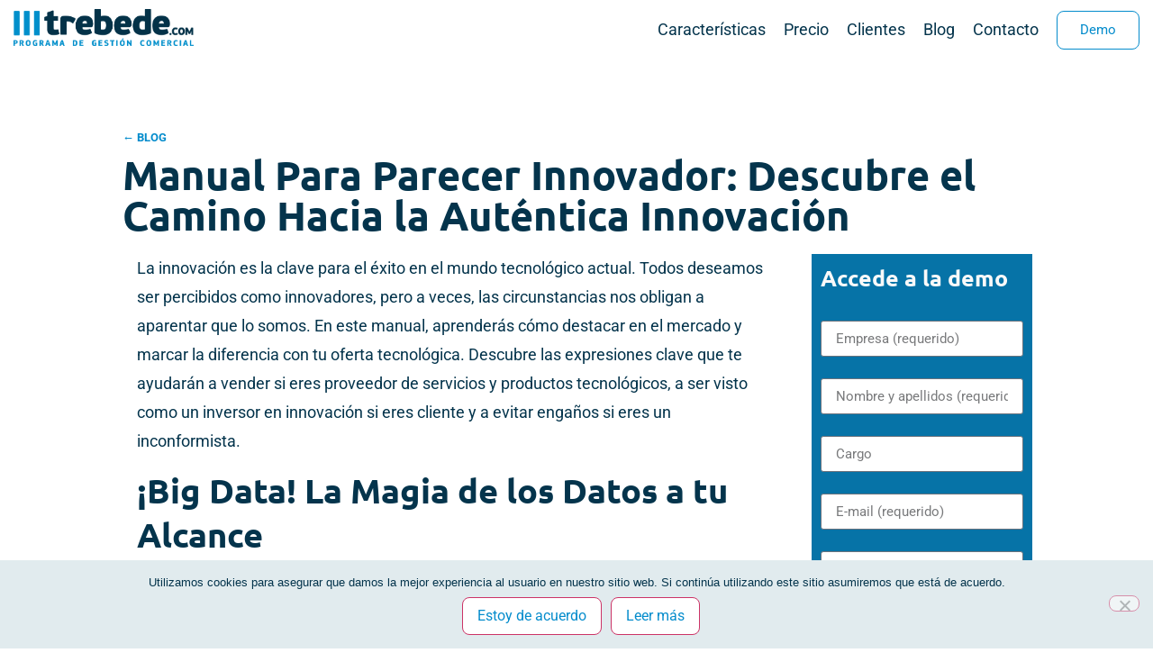

--- FILE ---
content_type: text/html; charset=utf-8
request_url: https://www.google.com/recaptcha/api2/anchor?ar=1&k=6LexzqUZAAAAADHpV2Gp0GNquWgqTtybrrA2ezZ3&co=aHR0cHM6Ly93d3cucHJvZ3JhbWFnZXN0aW9uY29tZXJjaWFsLmVzOjQ0Mw..&hl=en&v=N67nZn4AqZkNcbeMu4prBgzg&size=invisible&anchor-ms=20000&execute-ms=30000&cb=iggvgkqjiex7
body_size: 48723
content:
<!DOCTYPE HTML><html dir="ltr" lang="en"><head><meta http-equiv="Content-Type" content="text/html; charset=UTF-8">
<meta http-equiv="X-UA-Compatible" content="IE=edge">
<title>reCAPTCHA</title>
<style type="text/css">
/* cyrillic-ext */
@font-face {
  font-family: 'Roboto';
  font-style: normal;
  font-weight: 400;
  font-stretch: 100%;
  src: url(//fonts.gstatic.com/s/roboto/v48/KFO7CnqEu92Fr1ME7kSn66aGLdTylUAMa3GUBHMdazTgWw.woff2) format('woff2');
  unicode-range: U+0460-052F, U+1C80-1C8A, U+20B4, U+2DE0-2DFF, U+A640-A69F, U+FE2E-FE2F;
}
/* cyrillic */
@font-face {
  font-family: 'Roboto';
  font-style: normal;
  font-weight: 400;
  font-stretch: 100%;
  src: url(//fonts.gstatic.com/s/roboto/v48/KFO7CnqEu92Fr1ME7kSn66aGLdTylUAMa3iUBHMdazTgWw.woff2) format('woff2');
  unicode-range: U+0301, U+0400-045F, U+0490-0491, U+04B0-04B1, U+2116;
}
/* greek-ext */
@font-face {
  font-family: 'Roboto';
  font-style: normal;
  font-weight: 400;
  font-stretch: 100%;
  src: url(//fonts.gstatic.com/s/roboto/v48/KFO7CnqEu92Fr1ME7kSn66aGLdTylUAMa3CUBHMdazTgWw.woff2) format('woff2');
  unicode-range: U+1F00-1FFF;
}
/* greek */
@font-face {
  font-family: 'Roboto';
  font-style: normal;
  font-weight: 400;
  font-stretch: 100%;
  src: url(//fonts.gstatic.com/s/roboto/v48/KFO7CnqEu92Fr1ME7kSn66aGLdTylUAMa3-UBHMdazTgWw.woff2) format('woff2');
  unicode-range: U+0370-0377, U+037A-037F, U+0384-038A, U+038C, U+038E-03A1, U+03A3-03FF;
}
/* math */
@font-face {
  font-family: 'Roboto';
  font-style: normal;
  font-weight: 400;
  font-stretch: 100%;
  src: url(//fonts.gstatic.com/s/roboto/v48/KFO7CnqEu92Fr1ME7kSn66aGLdTylUAMawCUBHMdazTgWw.woff2) format('woff2');
  unicode-range: U+0302-0303, U+0305, U+0307-0308, U+0310, U+0312, U+0315, U+031A, U+0326-0327, U+032C, U+032F-0330, U+0332-0333, U+0338, U+033A, U+0346, U+034D, U+0391-03A1, U+03A3-03A9, U+03B1-03C9, U+03D1, U+03D5-03D6, U+03F0-03F1, U+03F4-03F5, U+2016-2017, U+2034-2038, U+203C, U+2040, U+2043, U+2047, U+2050, U+2057, U+205F, U+2070-2071, U+2074-208E, U+2090-209C, U+20D0-20DC, U+20E1, U+20E5-20EF, U+2100-2112, U+2114-2115, U+2117-2121, U+2123-214F, U+2190, U+2192, U+2194-21AE, U+21B0-21E5, U+21F1-21F2, U+21F4-2211, U+2213-2214, U+2216-22FF, U+2308-230B, U+2310, U+2319, U+231C-2321, U+2336-237A, U+237C, U+2395, U+239B-23B7, U+23D0, U+23DC-23E1, U+2474-2475, U+25AF, U+25B3, U+25B7, U+25BD, U+25C1, U+25CA, U+25CC, U+25FB, U+266D-266F, U+27C0-27FF, U+2900-2AFF, U+2B0E-2B11, U+2B30-2B4C, U+2BFE, U+3030, U+FF5B, U+FF5D, U+1D400-1D7FF, U+1EE00-1EEFF;
}
/* symbols */
@font-face {
  font-family: 'Roboto';
  font-style: normal;
  font-weight: 400;
  font-stretch: 100%;
  src: url(//fonts.gstatic.com/s/roboto/v48/KFO7CnqEu92Fr1ME7kSn66aGLdTylUAMaxKUBHMdazTgWw.woff2) format('woff2');
  unicode-range: U+0001-000C, U+000E-001F, U+007F-009F, U+20DD-20E0, U+20E2-20E4, U+2150-218F, U+2190, U+2192, U+2194-2199, U+21AF, U+21E6-21F0, U+21F3, U+2218-2219, U+2299, U+22C4-22C6, U+2300-243F, U+2440-244A, U+2460-24FF, U+25A0-27BF, U+2800-28FF, U+2921-2922, U+2981, U+29BF, U+29EB, U+2B00-2BFF, U+4DC0-4DFF, U+FFF9-FFFB, U+10140-1018E, U+10190-1019C, U+101A0, U+101D0-101FD, U+102E0-102FB, U+10E60-10E7E, U+1D2C0-1D2D3, U+1D2E0-1D37F, U+1F000-1F0FF, U+1F100-1F1AD, U+1F1E6-1F1FF, U+1F30D-1F30F, U+1F315, U+1F31C, U+1F31E, U+1F320-1F32C, U+1F336, U+1F378, U+1F37D, U+1F382, U+1F393-1F39F, U+1F3A7-1F3A8, U+1F3AC-1F3AF, U+1F3C2, U+1F3C4-1F3C6, U+1F3CA-1F3CE, U+1F3D4-1F3E0, U+1F3ED, U+1F3F1-1F3F3, U+1F3F5-1F3F7, U+1F408, U+1F415, U+1F41F, U+1F426, U+1F43F, U+1F441-1F442, U+1F444, U+1F446-1F449, U+1F44C-1F44E, U+1F453, U+1F46A, U+1F47D, U+1F4A3, U+1F4B0, U+1F4B3, U+1F4B9, U+1F4BB, U+1F4BF, U+1F4C8-1F4CB, U+1F4D6, U+1F4DA, U+1F4DF, U+1F4E3-1F4E6, U+1F4EA-1F4ED, U+1F4F7, U+1F4F9-1F4FB, U+1F4FD-1F4FE, U+1F503, U+1F507-1F50B, U+1F50D, U+1F512-1F513, U+1F53E-1F54A, U+1F54F-1F5FA, U+1F610, U+1F650-1F67F, U+1F687, U+1F68D, U+1F691, U+1F694, U+1F698, U+1F6AD, U+1F6B2, U+1F6B9-1F6BA, U+1F6BC, U+1F6C6-1F6CF, U+1F6D3-1F6D7, U+1F6E0-1F6EA, U+1F6F0-1F6F3, U+1F6F7-1F6FC, U+1F700-1F7FF, U+1F800-1F80B, U+1F810-1F847, U+1F850-1F859, U+1F860-1F887, U+1F890-1F8AD, U+1F8B0-1F8BB, U+1F8C0-1F8C1, U+1F900-1F90B, U+1F93B, U+1F946, U+1F984, U+1F996, U+1F9E9, U+1FA00-1FA6F, U+1FA70-1FA7C, U+1FA80-1FA89, U+1FA8F-1FAC6, U+1FACE-1FADC, U+1FADF-1FAE9, U+1FAF0-1FAF8, U+1FB00-1FBFF;
}
/* vietnamese */
@font-face {
  font-family: 'Roboto';
  font-style: normal;
  font-weight: 400;
  font-stretch: 100%;
  src: url(//fonts.gstatic.com/s/roboto/v48/KFO7CnqEu92Fr1ME7kSn66aGLdTylUAMa3OUBHMdazTgWw.woff2) format('woff2');
  unicode-range: U+0102-0103, U+0110-0111, U+0128-0129, U+0168-0169, U+01A0-01A1, U+01AF-01B0, U+0300-0301, U+0303-0304, U+0308-0309, U+0323, U+0329, U+1EA0-1EF9, U+20AB;
}
/* latin-ext */
@font-face {
  font-family: 'Roboto';
  font-style: normal;
  font-weight: 400;
  font-stretch: 100%;
  src: url(//fonts.gstatic.com/s/roboto/v48/KFO7CnqEu92Fr1ME7kSn66aGLdTylUAMa3KUBHMdazTgWw.woff2) format('woff2');
  unicode-range: U+0100-02BA, U+02BD-02C5, U+02C7-02CC, U+02CE-02D7, U+02DD-02FF, U+0304, U+0308, U+0329, U+1D00-1DBF, U+1E00-1E9F, U+1EF2-1EFF, U+2020, U+20A0-20AB, U+20AD-20C0, U+2113, U+2C60-2C7F, U+A720-A7FF;
}
/* latin */
@font-face {
  font-family: 'Roboto';
  font-style: normal;
  font-weight: 400;
  font-stretch: 100%;
  src: url(//fonts.gstatic.com/s/roboto/v48/KFO7CnqEu92Fr1ME7kSn66aGLdTylUAMa3yUBHMdazQ.woff2) format('woff2');
  unicode-range: U+0000-00FF, U+0131, U+0152-0153, U+02BB-02BC, U+02C6, U+02DA, U+02DC, U+0304, U+0308, U+0329, U+2000-206F, U+20AC, U+2122, U+2191, U+2193, U+2212, U+2215, U+FEFF, U+FFFD;
}
/* cyrillic-ext */
@font-face {
  font-family: 'Roboto';
  font-style: normal;
  font-weight: 500;
  font-stretch: 100%;
  src: url(//fonts.gstatic.com/s/roboto/v48/KFO7CnqEu92Fr1ME7kSn66aGLdTylUAMa3GUBHMdazTgWw.woff2) format('woff2');
  unicode-range: U+0460-052F, U+1C80-1C8A, U+20B4, U+2DE0-2DFF, U+A640-A69F, U+FE2E-FE2F;
}
/* cyrillic */
@font-face {
  font-family: 'Roboto';
  font-style: normal;
  font-weight: 500;
  font-stretch: 100%;
  src: url(//fonts.gstatic.com/s/roboto/v48/KFO7CnqEu92Fr1ME7kSn66aGLdTylUAMa3iUBHMdazTgWw.woff2) format('woff2');
  unicode-range: U+0301, U+0400-045F, U+0490-0491, U+04B0-04B1, U+2116;
}
/* greek-ext */
@font-face {
  font-family: 'Roboto';
  font-style: normal;
  font-weight: 500;
  font-stretch: 100%;
  src: url(//fonts.gstatic.com/s/roboto/v48/KFO7CnqEu92Fr1ME7kSn66aGLdTylUAMa3CUBHMdazTgWw.woff2) format('woff2');
  unicode-range: U+1F00-1FFF;
}
/* greek */
@font-face {
  font-family: 'Roboto';
  font-style: normal;
  font-weight: 500;
  font-stretch: 100%;
  src: url(//fonts.gstatic.com/s/roboto/v48/KFO7CnqEu92Fr1ME7kSn66aGLdTylUAMa3-UBHMdazTgWw.woff2) format('woff2');
  unicode-range: U+0370-0377, U+037A-037F, U+0384-038A, U+038C, U+038E-03A1, U+03A3-03FF;
}
/* math */
@font-face {
  font-family: 'Roboto';
  font-style: normal;
  font-weight: 500;
  font-stretch: 100%;
  src: url(//fonts.gstatic.com/s/roboto/v48/KFO7CnqEu92Fr1ME7kSn66aGLdTylUAMawCUBHMdazTgWw.woff2) format('woff2');
  unicode-range: U+0302-0303, U+0305, U+0307-0308, U+0310, U+0312, U+0315, U+031A, U+0326-0327, U+032C, U+032F-0330, U+0332-0333, U+0338, U+033A, U+0346, U+034D, U+0391-03A1, U+03A3-03A9, U+03B1-03C9, U+03D1, U+03D5-03D6, U+03F0-03F1, U+03F4-03F5, U+2016-2017, U+2034-2038, U+203C, U+2040, U+2043, U+2047, U+2050, U+2057, U+205F, U+2070-2071, U+2074-208E, U+2090-209C, U+20D0-20DC, U+20E1, U+20E5-20EF, U+2100-2112, U+2114-2115, U+2117-2121, U+2123-214F, U+2190, U+2192, U+2194-21AE, U+21B0-21E5, U+21F1-21F2, U+21F4-2211, U+2213-2214, U+2216-22FF, U+2308-230B, U+2310, U+2319, U+231C-2321, U+2336-237A, U+237C, U+2395, U+239B-23B7, U+23D0, U+23DC-23E1, U+2474-2475, U+25AF, U+25B3, U+25B7, U+25BD, U+25C1, U+25CA, U+25CC, U+25FB, U+266D-266F, U+27C0-27FF, U+2900-2AFF, U+2B0E-2B11, U+2B30-2B4C, U+2BFE, U+3030, U+FF5B, U+FF5D, U+1D400-1D7FF, U+1EE00-1EEFF;
}
/* symbols */
@font-face {
  font-family: 'Roboto';
  font-style: normal;
  font-weight: 500;
  font-stretch: 100%;
  src: url(//fonts.gstatic.com/s/roboto/v48/KFO7CnqEu92Fr1ME7kSn66aGLdTylUAMaxKUBHMdazTgWw.woff2) format('woff2');
  unicode-range: U+0001-000C, U+000E-001F, U+007F-009F, U+20DD-20E0, U+20E2-20E4, U+2150-218F, U+2190, U+2192, U+2194-2199, U+21AF, U+21E6-21F0, U+21F3, U+2218-2219, U+2299, U+22C4-22C6, U+2300-243F, U+2440-244A, U+2460-24FF, U+25A0-27BF, U+2800-28FF, U+2921-2922, U+2981, U+29BF, U+29EB, U+2B00-2BFF, U+4DC0-4DFF, U+FFF9-FFFB, U+10140-1018E, U+10190-1019C, U+101A0, U+101D0-101FD, U+102E0-102FB, U+10E60-10E7E, U+1D2C0-1D2D3, U+1D2E0-1D37F, U+1F000-1F0FF, U+1F100-1F1AD, U+1F1E6-1F1FF, U+1F30D-1F30F, U+1F315, U+1F31C, U+1F31E, U+1F320-1F32C, U+1F336, U+1F378, U+1F37D, U+1F382, U+1F393-1F39F, U+1F3A7-1F3A8, U+1F3AC-1F3AF, U+1F3C2, U+1F3C4-1F3C6, U+1F3CA-1F3CE, U+1F3D4-1F3E0, U+1F3ED, U+1F3F1-1F3F3, U+1F3F5-1F3F7, U+1F408, U+1F415, U+1F41F, U+1F426, U+1F43F, U+1F441-1F442, U+1F444, U+1F446-1F449, U+1F44C-1F44E, U+1F453, U+1F46A, U+1F47D, U+1F4A3, U+1F4B0, U+1F4B3, U+1F4B9, U+1F4BB, U+1F4BF, U+1F4C8-1F4CB, U+1F4D6, U+1F4DA, U+1F4DF, U+1F4E3-1F4E6, U+1F4EA-1F4ED, U+1F4F7, U+1F4F9-1F4FB, U+1F4FD-1F4FE, U+1F503, U+1F507-1F50B, U+1F50D, U+1F512-1F513, U+1F53E-1F54A, U+1F54F-1F5FA, U+1F610, U+1F650-1F67F, U+1F687, U+1F68D, U+1F691, U+1F694, U+1F698, U+1F6AD, U+1F6B2, U+1F6B9-1F6BA, U+1F6BC, U+1F6C6-1F6CF, U+1F6D3-1F6D7, U+1F6E0-1F6EA, U+1F6F0-1F6F3, U+1F6F7-1F6FC, U+1F700-1F7FF, U+1F800-1F80B, U+1F810-1F847, U+1F850-1F859, U+1F860-1F887, U+1F890-1F8AD, U+1F8B0-1F8BB, U+1F8C0-1F8C1, U+1F900-1F90B, U+1F93B, U+1F946, U+1F984, U+1F996, U+1F9E9, U+1FA00-1FA6F, U+1FA70-1FA7C, U+1FA80-1FA89, U+1FA8F-1FAC6, U+1FACE-1FADC, U+1FADF-1FAE9, U+1FAF0-1FAF8, U+1FB00-1FBFF;
}
/* vietnamese */
@font-face {
  font-family: 'Roboto';
  font-style: normal;
  font-weight: 500;
  font-stretch: 100%;
  src: url(//fonts.gstatic.com/s/roboto/v48/KFO7CnqEu92Fr1ME7kSn66aGLdTylUAMa3OUBHMdazTgWw.woff2) format('woff2');
  unicode-range: U+0102-0103, U+0110-0111, U+0128-0129, U+0168-0169, U+01A0-01A1, U+01AF-01B0, U+0300-0301, U+0303-0304, U+0308-0309, U+0323, U+0329, U+1EA0-1EF9, U+20AB;
}
/* latin-ext */
@font-face {
  font-family: 'Roboto';
  font-style: normal;
  font-weight: 500;
  font-stretch: 100%;
  src: url(//fonts.gstatic.com/s/roboto/v48/KFO7CnqEu92Fr1ME7kSn66aGLdTylUAMa3KUBHMdazTgWw.woff2) format('woff2');
  unicode-range: U+0100-02BA, U+02BD-02C5, U+02C7-02CC, U+02CE-02D7, U+02DD-02FF, U+0304, U+0308, U+0329, U+1D00-1DBF, U+1E00-1E9F, U+1EF2-1EFF, U+2020, U+20A0-20AB, U+20AD-20C0, U+2113, U+2C60-2C7F, U+A720-A7FF;
}
/* latin */
@font-face {
  font-family: 'Roboto';
  font-style: normal;
  font-weight: 500;
  font-stretch: 100%;
  src: url(//fonts.gstatic.com/s/roboto/v48/KFO7CnqEu92Fr1ME7kSn66aGLdTylUAMa3yUBHMdazQ.woff2) format('woff2');
  unicode-range: U+0000-00FF, U+0131, U+0152-0153, U+02BB-02BC, U+02C6, U+02DA, U+02DC, U+0304, U+0308, U+0329, U+2000-206F, U+20AC, U+2122, U+2191, U+2193, U+2212, U+2215, U+FEFF, U+FFFD;
}
/* cyrillic-ext */
@font-face {
  font-family: 'Roboto';
  font-style: normal;
  font-weight: 900;
  font-stretch: 100%;
  src: url(//fonts.gstatic.com/s/roboto/v48/KFO7CnqEu92Fr1ME7kSn66aGLdTylUAMa3GUBHMdazTgWw.woff2) format('woff2');
  unicode-range: U+0460-052F, U+1C80-1C8A, U+20B4, U+2DE0-2DFF, U+A640-A69F, U+FE2E-FE2F;
}
/* cyrillic */
@font-face {
  font-family: 'Roboto';
  font-style: normal;
  font-weight: 900;
  font-stretch: 100%;
  src: url(//fonts.gstatic.com/s/roboto/v48/KFO7CnqEu92Fr1ME7kSn66aGLdTylUAMa3iUBHMdazTgWw.woff2) format('woff2');
  unicode-range: U+0301, U+0400-045F, U+0490-0491, U+04B0-04B1, U+2116;
}
/* greek-ext */
@font-face {
  font-family: 'Roboto';
  font-style: normal;
  font-weight: 900;
  font-stretch: 100%;
  src: url(//fonts.gstatic.com/s/roboto/v48/KFO7CnqEu92Fr1ME7kSn66aGLdTylUAMa3CUBHMdazTgWw.woff2) format('woff2');
  unicode-range: U+1F00-1FFF;
}
/* greek */
@font-face {
  font-family: 'Roboto';
  font-style: normal;
  font-weight: 900;
  font-stretch: 100%;
  src: url(//fonts.gstatic.com/s/roboto/v48/KFO7CnqEu92Fr1ME7kSn66aGLdTylUAMa3-UBHMdazTgWw.woff2) format('woff2');
  unicode-range: U+0370-0377, U+037A-037F, U+0384-038A, U+038C, U+038E-03A1, U+03A3-03FF;
}
/* math */
@font-face {
  font-family: 'Roboto';
  font-style: normal;
  font-weight: 900;
  font-stretch: 100%;
  src: url(//fonts.gstatic.com/s/roboto/v48/KFO7CnqEu92Fr1ME7kSn66aGLdTylUAMawCUBHMdazTgWw.woff2) format('woff2');
  unicode-range: U+0302-0303, U+0305, U+0307-0308, U+0310, U+0312, U+0315, U+031A, U+0326-0327, U+032C, U+032F-0330, U+0332-0333, U+0338, U+033A, U+0346, U+034D, U+0391-03A1, U+03A3-03A9, U+03B1-03C9, U+03D1, U+03D5-03D6, U+03F0-03F1, U+03F4-03F5, U+2016-2017, U+2034-2038, U+203C, U+2040, U+2043, U+2047, U+2050, U+2057, U+205F, U+2070-2071, U+2074-208E, U+2090-209C, U+20D0-20DC, U+20E1, U+20E5-20EF, U+2100-2112, U+2114-2115, U+2117-2121, U+2123-214F, U+2190, U+2192, U+2194-21AE, U+21B0-21E5, U+21F1-21F2, U+21F4-2211, U+2213-2214, U+2216-22FF, U+2308-230B, U+2310, U+2319, U+231C-2321, U+2336-237A, U+237C, U+2395, U+239B-23B7, U+23D0, U+23DC-23E1, U+2474-2475, U+25AF, U+25B3, U+25B7, U+25BD, U+25C1, U+25CA, U+25CC, U+25FB, U+266D-266F, U+27C0-27FF, U+2900-2AFF, U+2B0E-2B11, U+2B30-2B4C, U+2BFE, U+3030, U+FF5B, U+FF5D, U+1D400-1D7FF, U+1EE00-1EEFF;
}
/* symbols */
@font-face {
  font-family: 'Roboto';
  font-style: normal;
  font-weight: 900;
  font-stretch: 100%;
  src: url(//fonts.gstatic.com/s/roboto/v48/KFO7CnqEu92Fr1ME7kSn66aGLdTylUAMaxKUBHMdazTgWw.woff2) format('woff2');
  unicode-range: U+0001-000C, U+000E-001F, U+007F-009F, U+20DD-20E0, U+20E2-20E4, U+2150-218F, U+2190, U+2192, U+2194-2199, U+21AF, U+21E6-21F0, U+21F3, U+2218-2219, U+2299, U+22C4-22C6, U+2300-243F, U+2440-244A, U+2460-24FF, U+25A0-27BF, U+2800-28FF, U+2921-2922, U+2981, U+29BF, U+29EB, U+2B00-2BFF, U+4DC0-4DFF, U+FFF9-FFFB, U+10140-1018E, U+10190-1019C, U+101A0, U+101D0-101FD, U+102E0-102FB, U+10E60-10E7E, U+1D2C0-1D2D3, U+1D2E0-1D37F, U+1F000-1F0FF, U+1F100-1F1AD, U+1F1E6-1F1FF, U+1F30D-1F30F, U+1F315, U+1F31C, U+1F31E, U+1F320-1F32C, U+1F336, U+1F378, U+1F37D, U+1F382, U+1F393-1F39F, U+1F3A7-1F3A8, U+1F3AC-1F3AF, U+1F3C2, U+1F3C4-1F3C6, U+1F3CA-1F3CE, U+1F3D4-1F3E0, U+1F3ED, U+1F3F1-1F3F3, U+1F3F5-1F3F7, U+1F408, U+1F415, U+1F41F, U+1F426, U+1F43F, U+1F441-1F442, U+1F444, U+1F446-1F449, U+1F44C-1F44E, U+1F453, U+1F46A, U+1F47D, U+1F4A3, U+1F4B0, U+1F4B3, U+1F4B9, U+1F4BB, U+1F4BF, U+1F4C8-1F4CB, U+1F4D6, U+1F4DA, U+1F4DF, U+1F4E3-1F4E6, U+1F4EA-1F4ED, U+1F4F7, U+1F4F9-1F4FB, U+1F4FD-1F4FE, U+1F503, U+1F507-1F50B, U+1F50D, U+1F512-1F513, U+1F53E-1F54A, U+1F54F-1F5FA, U+1F610, U+1F650-1F67F, U+1F687, U+1F68D, U+1F691, U+1F694, U+1F698, U+1F6AD, U+1F6B2, U+1F6B9-1F6BA, U+1F6BC, U+1F6C6-1F6CF, U+1F6D3-1F6D7, U+1F6E0-1F6EA, U+1F6F0-1F6F3, U+1F6F7-1F6FC, U+1F700-1F7FF, U+1F800-1F80B, U+1F810-1F847, U+1F850-1F859, U+1F860-1F887, U+1F890-1F8AD, U+1F8B0-1F8BB, U+1F8C0-1F8C1, U+1F900-1F90B, U+1F93B, U+1F946, U+1F984, U+1F996, U+1F9E9, U+1FA00-1FA6F, U+1FA70-1FA7C, U+1FA80-1FA89, U+1FA8F-1FAC6, U+1FACE-1FADC, U+1FADF-1FAE9, U+1FAF0-1FAF8, U+1FB00-1FBFF;
}
/* vietnamese */
@font-face {
  font-family: 'Roboto';
  font-style: normal;
  font-weight: 900;
  font-stretch: 100%;
  src: url(//fonts.gstatic.com/s/roboto/v48/KFO7CnqEu92Fr1ME7kSn66aGLdTylUAMa3OUBHMdazTgWw.woff2) format('woff2');
  unicode-range: U+0102-0103, U+0110-0111, U+0128-0129, U+0168-0169, U+01A0-01A1, U+01AF-01B0, U+0300-0301, U+0303-0304, U+0308-0309, U+0323, U+0329, U+1EA0-1EF9, U+20AB;
}
/* latin-ext */
@font-face {
  font-family: 'Roboto';
  font-style: normal;
  font-weight: 900;
  font-stretch: 100%;
  src: url(//fonts.gstatic.com/s/roboto/v48/KFO7CnqEu92Fr1ME7kSn66aGLdTylUAMa3KUBHMdazTgWw.woff2) format('woff2');
  unicode-range: U+0100-02BA, U+02BD-02C5, U+02C7-02CC, U+02CE-02D7, U+02DD-02FF, U+0304, U+0308, U+0329, U+1D00-1DBF, U+1E00-1E9F, U+1EF2-1EFF, U+2020, U+20A0-20AB, U+20AD-20C0, U+2113, U+2C60-2C7F, U+A720-A7FF;
}
/* latin */
@font-face {
  font-family: 'Roboto';
  font-style: normal;
  font-weight: 900;
  font-stretch: 100%;
  src: url(//fonts.gstatic.com/s/roboto/v48/KFO7CnqEu92Fr1ME7kSn66aGLdTylUAMa3yUBHMdazQ.woff2) format('woff2');
  unicode-range: U+0000-00FF, U+0131, U+0152-0153, U+02BB-02BC, U+02C6, U+02DA, U+02DC, U+0304, U+0308, U+0329, U+2000-206F, U+20AC, U+2122, U+2191, U+2193, U+2212, U+2215, U+FEFF, U+FFFD;
}

</style>
<link rel="stylesheet" type="text/css" href="https://www.gstatic.com/recaptcha/releases/N67nZn4AqZkNcbeMu4prBgzg/styles__ltr.css">
<script nonce="dJSd-Le_uD_QjI44W2VZLw" type="text/javascript">window['__recaptcha_api'] = 'https://www.google.com/recaptcha/api2/';</script>
<script type="text/javascript" src="https://www.gstatic.com/recaptcha/releases/N67nZn4AqZkNcbeMu4prBgzg/recaptcha__en.js" nonce="dJSd-Le_uD_QjI44W2VZLw">
      
    </script></head>
<body><div id="rc-anchor-alert" class="rc-anchor-alert"></div>
<input type="hidden" id="recaptcha-token" value="[base64]">
<script type="text/javascript" nonce="dJSd-Le_uD_QjI44W2VZLw">
      recaptcha.anchor.Main.init("[\x22ainput\x22,[\x22bgdata\x22,\x22\x22,\[base64]/[base64]/MjU1Ong/[base64]/[base64]/[base64]/[base64]/[base64]/[base64]/[base64]/[base64]/[base64]/[base64]/[base64]/[base64]/[base64]/[base64]/[base64]\\u003d\x22,\[base64]\\u003d\\u003d\x22,\x22w4PDiD93w6DCtiLCmSpNfTXCk8OUVEvCpcOpWMOzwrwNwpnCkVpzwoASw5JYw6HCpsOnT3/Ch8Kpw4vDhDvDocO9w4vDgMKmTsKRw7fDkRApOsO1w5ZjFlwPwprDiwrDgzcJNWrClBnCnkhAPsOKDQEywqg/w6tdwrrCgQfDmgPCr8OcaHlkd8O/[base64]/DiwFjbxLCl1XDpsKSIx7DjVZCw6bCg8ODw4bCgHVpw5xPEEHCoQFHw57DhcOJHMO4QQktCWTCujvCu8Orwo/DkcOnwrDDgMOPwoNEw6vCosOweR4iwpxswoXCp3zDscOiw5ZyTcOrw7E4AcKOw7tYw6IxPlHDm8K2HsOkacOnwqfDu8OkwoFucnMgw7LDrl9XUnTCv8OTJR9ewq7Dn8KwwoghVcOlCnNZE8KhOsOiwqnCg8KhHsKEwqTDucKsYcKtLMOyTxNBw7QaRAQBTcO0MUR/SALCq8K3w5weaWRNA8Kyw4jCpxMfIhJyGcK6w6TCqcO2wqfDpsK+FsOyw7DDh8KLWEvCrMOBw6rCkcK4wpBedcOWwoTCjlzDmyPClMOpw4HDgXvDiWIsCU0+w7EUDcOWOsKIw6Zpw7g7wpLDvsOEw6wXw6/DjEw4w54LTMKKISvDggdww7hSwpVfVxfDlhomwqAgbsOQwoU2LsOBwq82w79LYsKIZW4UKMK1BMKoRUYww6BBd2XDk8OeMcKvw6vCpTjDom3CqsOuw4rDiHp+dsOow6jCkMOTY8OAwodjwo/Di8OtWsKcYMORw7LDm8O/KFIRwq0mO8KtP8Oaw6nDlMKeBCZ5ecKwccO8w6sywqrDrMOBJMK8esK6FnXDnsKGwphKYsKmLSRtLcO8w7lYwqMiacOtBcOUwphTwqIIw4TDnMOQYTbDgsOiwqcPJx7DpMOiAsOFe0/Cp3HChsOnYU49HMKoEsKMHDoVRsOLAcO1f8KoJ8O4MRYXIVUxSsOsOxgfazjDo0Zaw5dEWSNrXcO9YGPCo1tnw65rw7RUZmpnw7jCnsKwbmJ2wolcw69/w5LDqR7DiUvDuMKzfV3Csk3CtsORHsKKw40OU8KFJxPDscK2w6fDsH3DqXXDjWw4wrXClW7Dg8OhTcOTfh1nM1nCusKXwpQ/w5BYwpUQw6vDp8KfRMKaRsK2woFEWSVyd8Klalw4wpE1KFRYwokywpRGYCs7OyJ/wrXDhBbDgyfDh8Kdwpkww6vCsjLDocK6aFXDtWRhw6LCngdOSQjDrzBkw53DvngSwqnCisO/wpPDsjfClwTCs0xpUAQaw7zCgwM3wp7CtMOwwoLDmHEFwoxaDyzClxBqwoHDm8OUczHCj8OmSQzCgkTChMOtw4vClMKFwpTDk8OtelfCosKPEiUaEMKEw7vCnWIca0wmQcKwK8OlQX7Cjl/ClsO1WCzChcOpHsKnTcK+wopUMMOlSsOoPQRfCMKCwqB6fEjDt8OkT8OEPcOXeEHDosO7w7fChcOlNFzDhQ1ww742wqnDgMOaw55nwpB/w7/[base64]/CvcOHR8KcKcOdDURKcS8FwrZ/dsKrFMOVD8O8w7V0woAow7/ClklOU8O/w7vDpsOewoAZw6nCo1TDjMOtRcK9GHxsc3/CvsOrw5vDscKfwrjCrT3ChnUTwo0TeMK/wrfDvCvCpsKKS8KUWTnDqMObfVpbwrXDssKyWmzCmBElwrLDkVYpFHV5AWVmwr09WjBdw5XCjQtORXjDgE3CicOhwqVuw6/Cn8OCMcOjwrYcwovCrhNDwq3DjmnChidDw6tew593RcKuQMOEe8K4wrFew77CjXRYwpjDhTBDw4Upw7t+CMO7w6o6FMKABcOuwpluCMKWDXvCgzzCoMK8w5QlIsO1wqrDlV7Dk8K7S8OSE8KtwoAdLRNdwp1swpjCkMOKwqR0w5FeM0IpIz/CjMKhQMKSw43Cj8KZw4cLwqsxAsK9CVnCl8Kfw7nChcOrwoIxNsKUcSfCsMKCwr3Dn1pVE8K6KhPDgnbCn8OyDlgSw7NoKMOfwrLCrXxzIlBlwr/CgSPDqcKlw63CmyjCmcOqCjvDhmsew412w4rCl1DDlMOVwqrClsKyQ2YfIcONfFQ6w6PDm8OtQSMBw587wpnCi8K6SAYeFMOOwpYhKsKtLw8Xw67Ds8OCwpBrR8OLc8K/wokTw4svS8OQw6Bgw6bCtsOyPkjCmMKew6hPwqZaw6TClsKVK1doPcOdL8K4O03DiT/DmcKCwpIMwq5PwrzCiRciYiTCscKxwqfDuMKmw5XDtSU1P38Aw5d2w53CvENoNH3CsmDDkMOdw5jDiw3Cn8OmEGLCucKLfj/DpsOSw6IBe8Oxw7DCvWfDpcOzHMOVZsObwrXDsVDCn8KmRcOLwrbDtC9Tw4J3NsOYwp/Dhxh8wr44wrfDnXTDjBFXw5vClHbCgjM2AMK+GE7CjF1CEcKgOl4+KcKgGMKnSRHCvw/DosO1fGh+w5pxwrkYOcK9w5/Cq8KbQFrCjsOTwrcdw7EvwotnWBXCo8OywooXwrXDg33CvDDCp8KvYMK+XwM/RC51wrfDpQ4ywp7DusKgw5jDgQJnEWXCrMO/C8KowrkeVX4cUsK6OsO9ISdgSWnDvMO5N39wwpR1wr4lB8ORwozDtcO+S8Obw4UNbcOpwqPCuGLDrxB6MEx9AcOJw58pw7ZcYWsww7PCu0nCk8OaI8O+WxvCvsKgw5Ycw6NKe8OCAVDDkWTCnsOpwqNxfMKDVXoIw5/[base64]/Cj8KhCsKewp4/ecO9woHCuVnDgCoCw6/CnsK/Z2sAwqHCtAFCR8KqTFjCnsO7G8OgwroBwoUowoUAw5zDgmzCmMKnw4A2w43CgcKew6J4UG7CkAbCo8Onw5EWw6/[base64]/Dr8OZAcKPw7zCi8OMwrQdRQfDs3/Dv0B3w6doFsOSw7FRA8OTw4MpRcKyHsOuwpEHw6daWhXCvsOvQjjDnF/CoFrCqcKLLMOWwp46wqXDoTBOOTYjw6sYwpggN8K5dnHDhjJZUW/DmcKcwoJgfsKgRcK3woYJVcO2w70sO0odw5jDtcKOJUHDusOnwpnDpsKUczdJw4J7DBFULR/DmgE2W3t0wqjDjwwTbn1qZcOwwo/[base64]/CoWJTw5AHw6DDnBBtwpQCNQjCisKSwrvCvmjDosKRwq8Kb8OmdMK9eU98wpPDvCzCrcKqbj9XbDo1fTnCtQYoWnMhw7gJDRIId8OUwrIywoTCjcOcw4bDjMOxAywFwqnCnMOACks8w5TCgX0UdcKuGXpldS/DtsOXw77ClsOeScO/CE05woBzbBTCnsOPf33CoMOcNsKzfUDDgMK3MT0EJcOlTEPCj8OoPcK9wojCiH9QwrnCqGIJJcKjEsO5XFUPwpXDjnRzw4kILjoZHF0gMsKiYh06w5xXw5nCghZ4LVTDrhnCnMKUJEMQw6pZwpJQCcOJPkh4w7/DlcKnw64uw6XDl3HDvMOeDhQhTDsdw4kYAsK5w73DjzM4w7/CgB8Kfw7DmcO+w6/CkcOiwocVwrbDmyhMwoDCk8ODEMK4w5odwoHDiHDDjMOgAw01NsKKw4IWZik1wp8Bf24GFcO8KcK3w5HDu8OJMRIhHycyYMKyw65fwqJGLSrCnSQvw4fDq0wtw7gxw4LCs24/c1fCqMOfw7JEHsOQwrrCgnHCjsObw6rDusOafMKnwrLCjmBjw6FccsKcwrnCmMOrLSIgw4HDvFHCocOfIzXDqcOjwpfDqsOBwpTDgx/DnMOAw4fCj2cbGkQUTD5vOMKqO08VeARiM1TCmjPDuGhfw6XDrF4yHcOGw74cw6PCmkTDhx/Dv8K4wrZrDnAuRMOmSRjCmsKPMw3DgcKHw6dPwrYiRMO4w5I7ZsOxbHchTMOQw4fCrDF5w4bDnxbDumvClVjDqsOYwqJQw7/[base64]/ClAnCpMO/fsOlXMKNwoQWwqAlG8KVwo4nR8Kywqs0w4TCtTTDrUQqZjnDn3hkBcKBwqPDn8OeXFvCtG5twpEew6k2wp/CiTgGSWvDgMOMwo1cw6DDvsK0w7puTVQ/wqPDucOrw4vDkMKbwqMyRcKHw4vCr8KATsO6d8OlBQYPfcOow4vCkiUcwqLDmnIxw5VZw4DDkmIRQMKHH8KfWsOHeMKJw74FEsO5Gy7DrcOOBcK8w4ofe0LDjsKkw5zDoj3DjFMKa1AoGXZzwpbDoUbDri/[base64]/P8KmFiLDpMOAwphuw4bDvMKowo7CqMKmAcOnCR17w7ZHZMKEWsKKNAFcwpgrNz7DtUwcLlU5w6vCjMKGwqBzwprCicO4VjjCuyLChMKmEsO1wpXDgFrDksK5DcONGsOPfnN8w5MERcKKFcO8P8Ksw6/Diy/[base64]/[base64]/DpsKfwoVtOMK8B8Kuw6F2w4DDnBDDpsKww6rDu8OEVcKmXcOBJg03wqfChzTCgB/DvX19w4IEw7nCrMOVw71yL8KOU8O/w7fDv8K0WsKBwr7CnnnCjVzDsCPCthNRw4dzUcKww59dE38kwrPDiVhBV2PDiSrCrMO/dGZ7w4/[base64]/[base64]/CjsO6woM6LSh9w6bDimo2egPCv3caO8KXflEew7PCpTbDv30Nw6NQwpFBGD3DusK2Km4JJRVfw77Dpzo1wrvDhcK5UwXCvMKTw5fDvRLDiEfCv8OTwr3CvMK2w79LScORwpfDlmHCpWjDtWbCqwc8wrV7wrzCkSTDixJlJsKIRsOvw7xmw5YwCh7CsEtQwr9SXMK/[base64]/[base64]/DsMKYw50Fw4VJwq1PwpjCmcOMCzM1w4UYwplRwobDiB/CssOJRsKZIETCnS9kecOzBXJkbsOwwo/DmAjCpDIgw51uwoHDscKmwrwCYMKjwq5twqpAdD8kw4Y0O2QJwqvDmC3ChMKZEsKCQMKiCk9odzZHwrfClcOVwpZqUcOQwo9kwoRKw53Cu8KESw9Wd1jCqMOEw5HCqn/DlMOeVMK7V8KZWT7ClcOoasO3I8KWGD3Dig4jLV/CssO3BMKtw6vDhMKzLsOOw7oJw6wfwrHDjgxmZx7DnGvCkhJxDcOeUcK7DMObH8KMPsK4wowqw53DtnLCkMOUW8OYwr/[base64]/ChH/Dmm8CQlpjdMOOZRLDnsKvw4xWdRfCpcKmNcOYexsqwoV9QSx8Hh4ywqF0SWAnw6Yuw5pRWcOAw5FKTsOVwr/[base64]/DsOAE3jCu8OYwo7DtATDu3EuI8Ocw7PDn8O/[base64]/[base64]/DtcOQwrl8wpcEDDw3bDvCrA3DkgfDnlbCrsKxJMKkwpHDkyzClVcAwpcbBsK2Z3DCmcOZw6XCqsKPK8OABR50wodhwoIhwr43wp4Ef8KtCRogaz5nf8OTK1jCgMK6w7pcwrfDmCVIw6MEwowjwpxgVkNnGFswI8OMcBLCo2/Cu8KdQmhTw7DDnMKkw4BGwrDDmndYRAkYw4nCqcK2LMOgCMK2w6BHXW/CpU7CgG1Zw69vNMKxwo3DtsKDMsOkXVTDpMKNQcOHC8OCEGXDr8Ksw4TChT/[base64]/FsKbJ8K+wojCicOKGgJSwrPCksKMMnxswrjDs8Omwp/[base64]/DgMOdwqbDtsKocMKgRkBuw5LDiQEOOMK4wqwMwoB+w4NeAgsJf8Klw6VLHnZlw5hmw4TDijQRZsOvdhcAZ2nCq3vCvxgGwpJXw7DDmsOUP8KYdn9ydMOGBMK/wrBcwpU8B0bDk3pmN8KlE2vCqTTCvcOxw6gaScKtY8OswqlswpBHw4bDrClZw7w9wo1cEMO9KXN3w4TClsKSNh7Do8OWw7xNwpt1wqokaH3Dt3DDqHPDlSYNLQZId8K9NcKLw4syLj3DuMO1w6jCtMKkQQnCkx3CssKzCcKVHlPCjMKMw41Vw7wYwprCh3MJwp/[base64]/Cli/Dv3l9JMKBFMO7ehZXwoBzwpsxwrnCvsKHN0DDoAprUMKjCjLDsB4MHcO/[base64]/Ct8O5woLCu8KSBcKbwqBQwr0zeWBYbm9iw61xw7vCkHvDj8OvwpTClMKmwovDiMK3Xnt6LRc0KEx5JG/DsMKcwphLw6kOPcK1R8KXw4HCl8OQPcO4w7XCpXURPcOkDmzCqBp4wqXDlULCkzoocsO0woZRw5/ChxBTDwHClcKuw404U8K+w6LDvcKec8OMwqpbeTXCiBXDnBhawpfCiUt8AsKaNnzDnzlpw4IlasKRNcKGDcKvYRkEwo4Yw5B3w6cAwodyw73DsFAUfXNmGcKLw6NODMOSwqbCiMOWP8KLw4rDi156EsO3ZcK6UU7ClCRmwpJAw7XCunxgTRtsw4/[base64]/[base64]/Cq8KBA8KVSTfDvsKBPcO9DTnCj8K+CFPDvlx/OgbDvirDjWwtd8OzLMK+wqPDjMK6SMK0wrwFw6AOUGcBwoojw5bChcOlYcKDwog4wrM7BcKQwqLCn8OAwrAID8Kqw4x5wp/ClxzCr8Kzw63DgMKmw5pmMcKbR8K/woPDniLDl8KfwoE9Yws3f27CmsKmCGotLsOCdXnCksK/[base64]/DqMOuwo3Du8O2w4LCksO0fcO+GsKfe8OHYsKRwpZKcMOxfj4kw6zDlSvCqcOKdsOdw5BlSMOBacK6w5dew6lnw5jCrcKmSTjDtjjCihUWwoHCvG7CmsOcQ8OHwrMZTMK3BCh/w4sResOaAmAZQU9WwrLCqsK7w6TDnH41QsKSwrRFCUTDrDslWsOeeMK3wrpowoBow4xpwr3DscKXKsO3dMK/wpXDhUTDlmEjwq7CpcKmGMO7SMO5XsOiQ8ORNsK0FMOBPw1tW8KjBF5pMn9pwqhDD8KEworCssOAw4fDg2/DsG7DmMOVY8K+YF1KwoEYPxJ4XMKRw5MjQMOSw5PCssK/KHclBsKjwq/CtxFUwqvDgVrCoTR6wrFiDn9tw4jDrTEcdSbClm9Iw63DtALCtVc1w7F2NMOfw6jDjz/[base64]/[base64]/[base64]/[base64]/wrLCocO4fMKIFDdUAsOtw7/Cuy7CkWw8wpDDu8OewqjCrMOFw7rCrMKhwrwgw53CnsKALcK5w5fCtghmw7QUUnDCucOOw7LDlsKdBcOBZFbDh8OReSDDkknDjMKcw7kQL8Kcw4LDn1rCqsKzagR/IsKUacOHw7PDtcK+w6YZwrfDtHdAw4PDsMKWwqhHFMOoTMK9c1zDi8OcAsKhwroFN3ICQcKXwoB7wrJjJMKlLcKow5/CsAXCvMKrEsO5aUDDpMOhYMK1aMOAw4xYwp7Cj8OaQismbsOCZiUfw5FOw5BJVQICfMOYSSAzBcKjHn3DmGDDncKBw4xFw4vCmMK9woDCnMKWaFAOw7VkV8KLXSXDnMKrw6VoJjROwr/[base64]/wqNqwqd5wrzCvz9xEMK4NEsIwoxIw7E+wq/ClzQKZsOAw6lvw6jDisOxw5jClzAtDHXDhMKNwqAsw7PCuyxpRcOmI8KNw4ZbwqokZE7DhcOJwqrDhjZvw7fCpG4Pw7PDg20uwonDrWdtw4JWPDfDrlzDo8K6w5HCoMKewoUKw5/DmMOSDELDt8KvKcKJwrZIwpkXw6/CqQAgwrgMwqnDiQ5PwrPDtsOrwq5WQiPDtngWw7nCjEfDi3XCs8ORB8KEfsKhwpfCjsKFwo3Cj8K9IcKawpzDmsKww7Nyw5dYajEdTXMtbsOLWSHDgcKKVMKdw6NkJQxwwrVwBMKlF8KIf8OPw5spwp5+GcOqwrlYPcKfw4Y/w7B2b8KFc8OIJ8OOOUh8w6TCq1fDgMK+wpzDmsKOd8KyV3QwCFdyRApLwrMzNVPDqsOSwr8jICsEw5kLAkfDtsOnw47CmTbDucOCd8KrO8OEw41Ba8Oad3oZM1d6cwvDuSLDqsKCRMK6w4PCt8Kudw/CgMO9HCzDrMKddioeGMOreMORw7/[base64]/CnMKSwozDv8OPcBEsT0jCknhKwqbClCnCscOTHsOPKcOjfEt2GsK6wrPDoMOiw7RyDMOhZcK/[base64]/w5/CkBfCnkY6woUXE8OpLw5fwqo6N0DDicKzw6xCw41CX3HDnUklXcKiw4xkCMO5NVfCiMKow4XDhAHDn8OOwrt4w6YqfMOjbMKOw6TDhcKyQjrCqMOOw4PCp8OvNjrCiW7DoydxwoUkwrDCqsOVRW/DqBXCmcOqESvCqsOPwqh7LMO9w7w/[base64]/CsERKFWExWsKMFm8rV8OWwp8wwro+w5IwwpIeS07Dgh9TE8ODaMKWw5XCs8OGw7LCnEgjcMO/w5gmbsO9I2ofVnwWwolDwpRTwpfDusKBPsKcw7fCjMOhBDNTJ1jDhMO9wpYmw5tNwpHDvj/CqMKhwo5gwrvCgSvCo8OAEwA+eX/Do8OJczISw4bDownCmMOdw79zFmEgwrciHcKiXMOSw4gGwoEhCsKmw4rCm8O5GMK2wrc2GirCqENCG8KoQB7Co14Uwp7ClUE0w7tdN8KMZUbCvj/[base64]/[base64]/DkRpZw4FHIVVlYHfDhSfCq8KRAC3DvsKHwphKS8OCwrvCn8OQw5zCmcKzwpvCqGzCg1vDmMK7UF/CssKYYjfDucKKwpPCokjCmsKEPCzDqcKMPsKkwprCvgTDiwhRw4gDK1DCj8OGEsKrQ8OxRsOkZsKkwoUeSlnCqwzDtcKlFcKIw5jDkRXDlkkaw73Dl8OwwqvCqMKHEgHCgsOww68zXT7CqcK7e1lEcyzDusKvYkggRsKZe8KvMsObwr/Ci8ODTMKyZMOUwp95cnLCmsKmwprCtcOZwow6wr3CsWoXGcOBIS/[base64]/[base64]/w784LDInRsOSVTXCkMOcSX/DvMOjZMOvShXDs20TZMK7w4rCgyLDn8OEVWs+wr8GwpU4wpVyR3lPwrA0w67DlGkcLMOPZ8KZwqd7fVkVKmTCpxsNwrDDtnnDgMKlZWXDocOMC8OMw43Di8OtKcOXEsODNVTCtsOKKAZqw5YtXMKzIMOTwrzDnGoRCw/DqRkDwpV6wogLfxcfCcKFPcKqwoIHw74MwodAf8Krwo16w7tOH8KNLcKzwr4vw57CkMKqNwZqQjbCgMO/wp/DjsO0w6LDmsKcwp5HCWvDuMOKZsOQw6PClnNIOMKBw4JOP0fDqsO/w6nDvCLCosKdKwXCjhTClzQ0RcOOARLDtMO6w5ohwp/Do0gQDGgbO8O/woIRUMK0w7oeVm3Cn8KTcFTDpcOiw4xvw7nDtMKHw5MPTQYpw6PCvBpTw6lNWQEXw63DvMKRw6/DicKpwrodwrHCmA4xwoDCi8KIPsKzw71GS8KeAQHCiVXCkcKVwrHCjFZCe8O1w7cUPFc/LWPDjMKZfSnChcOwwp5cw4BIQSjDoUU7wpXDtsOJw7HCl8Kcwrp2QnFbKmF5USDClMOOA1xew5rCvSnCp2FnwoU2wpNnwpLDmMO6w7kaw5/DgsOgwrfCvwnClDbDjBMSwotCJTDCocOww7PDscKGw6zChsKlQMKecsOfw7jCsEfCk8OPwoZFwqTCiFV4w7HDncOtOxYOwrzCpAbDrxnDhcKgwoTCmyRIwqoPwrfCkMORI8K/QcOuV3xtJCQmUsKbwqs4w68jSkYzaMOkD2UCCVvDon1TC8O3JjIOB8O5L3fCt0jCqEZnw5ZRw5zCosOjw5d7w6LDtDEydRU8worDpMO2w6TCgB7DggPCicO9woxCw6XCgF5AwqbCvQfDj8KPw7TDqG8EwrEqw7tGw4bDnWbDtHDCjmLDpMKQIwrDg8Knwp/Dm0MnwrQMOsKywphvEMORasOPw5LCtsOUBxfCt8Knw6tEw7xaw7nDlnF2W0rDpMOaw6rCmBVycMONwozCscOFZzfDncOmw7xXYcOpw5gSMsK4w5YoI8K8VwXDp8OoJcOYW2fDoWJtwr4lXErCqsKFwovDl8Oow4XCtsOyaHYvwpvCi8K3woIsFHrDncOjUUzDicOQZk/DgMKBw5kEe8KeaMKEwo0pRHHDlMKrw67DuS7CkcKlw5TCvCzDicKewoM0DVh1ClsSwqvCscOLSi7Dpi0eT8Kow59Iw6c2w59xAE/Cu8OxGRrCkMKgKMOxw4rDqy5ow7nDviRjwqRPw4zDhyvDi8KRwrtGLMOVwrLDu8O3woHChcK3wq9PJhnDlQptWMOowp7CuMKgw5XDqMKKwqjCicKVNMObRkjDr8KgwpwTF3pRPsOTHHzChMKQwqDCrsOYV8K7wpvDoG/DtsKIwo3Dgm9Tw4rCosKpZsKNFMOiWCdrEsKnMCV5IzXCn2xzw7ZDKgR/EMO7w4HDmS7DtlnDl8O6FcOJY8OqwpjCusKswr/[base64]/CkEXDi3XCosONwrrCo8Ofw6d1wpLClcOyw6jCrCJgHMONwpvCrMKOwoEhWMObwoDCg8OWwoJ+FcOnQH/Ci0kSworCgcOzGhXDjQNQw69bWTQfVT3Cq8KHHws0wpQ1wpUVMxtxRRZpw4rDgsOfwo8uwrt6JHMlIsKSHB4vEcK9w43DksK8fMO6IsORw7bCm8O2A8KaHMO9w5UzwpFjw53CjsKHwrkMwq5lwoPDk8KFCcOcQcOEZGvDr8Kpwqp3KkDCosOSB3DDryXDsn/Cp2kUXD/Cti/DtWhSL1dYTMKGSMOIw496FzfCvCNgEsK/VhZYwqQ/[base64]/DpW5AURUtUsOEw6BfwqjDgHzCssKOLMOeY8Ohd1d7woBMdj9gb39IwoQbw5fDuMKbD8KvwqLDn0fCtMO8K8O1w5tAw68mw44uaUlwZibDhzZxZcKpwrFRcyHDisOpZXltw5tEZcOjP8O7bxIEw6wGLcOfw5DCpcKdbTHCksO/Cn81w5J3bnxnAcKTw7PClxdfDMOVw57CisK3wp3DthXCr8Otw7LDisOzWcKxwpPCr8KaacKlwo/Cq8Kgw64iT8KywpA9w4PCpgpqwogDw5s2woYQRivCj2BTw5MrM8KcdMOpIMKDw7BqTsKxWsKowpnChcOHQ8Obw6PCsBE0Li3Cg1/DvjLCqMKzwo5SwoEIwpF/E8Kuwp9Xw6RRD2bDl8O8wpvCi8K5wpjDicOrw7vDnmTCrcKAw6dywr0Zw57DlhHCrRLCqTokNsOdw4JBw77DkjPDo3HDgwAPN07DvhTDrHYjw4ocR27DqsOtw5fDmMOnwrpxIMOeL8OmD8OiQsKxwqljw50pF8O/wpkcwqvCqCEKf8O8AcOERsKSJCXCgsKKNTfCkcKhwqHCr3rCrig3ZMOuwpLCk3gcayFiwoXCqsOOwqIZw45YwpnCjiNuw7TDhcOrwo4iAXDDrsKABUNVMU3DpcKBw6c5w4FUL8Kze2XCukwcUcKLw6/DlkVROkNaw7DCuE5zwocmw5vCh3TDvgZWF8KlCV7CisKTw6opaCrCpSLCvz8SwqfCp8KabMOBw5N3w7/Cj8KrGG0MPMOMw6zCssKsb8OUYTfDllAzcMKiw4/Ciixiw5gUwpU4XGXDh8OQcAPDgn0hb8Oxw71dWHDCqwrDgMKXw5zDoCvCnMKUw4BgwobDjidvJk4HZ1Ngw4YOw5DChQXCkxvDt1d/w65jME4JOgHDuMOvN8O8w7tRJC5vTRvDtcKxRXpHTnktfcORe8KJMB9XWAnCscOeU8K/OXd7ehNmdQQhwpnDlRxuC8K0wo7CrxDCgQ5Cw5IHwrFJQkgAw67Cp1zCiFjDp8Ktw49Zw4kXZcOfw7wrwqXCj8OzO0zDusOIbsKkEcKRwr7DvMO1w6/CpiLCqx0bCAfCowpWJ0PCmMOQw5oOwpXDvcO7wrLDhBc0wpo7GnzDnRANwpnDgT7Dq0xTw6XDslfDtlbCmcO5w4AmA8OQG8Kiw4nCvMK4b2Uiw7rDmsO8Djsvd8KdSQDDrTAow4/DpVB+RMODwoZ8EinDq1ZCw7/DtMO7wrovwqtMwoXDncOlwqphVEPCtiY9wohuw6HDt8KISMK5wrvDgMKyC095w4YrR8KoWyvCoGx3Tw7Cl8Khex7Dk8KBw7bCkxRkwoTDvMOjwpI/[base64]/CpMOxw6XDnllzXsO0DMKswp3DuyHCjsOEwo/CrMK/X8K7w5rCg8Kxw5/DthlVBsKjXsK7JRoXUcO5YyXDkw/DvcKresOTasKqwrLDisKHCjXCs8O7woHDiA9Iw5vDrmsPSsKDHChawrvDiCfDh8K0w5PDtcOsw4s2CMOAw6DChsKoBsK7wpFnwofCm8KMwpjCo8K3TBg6wrBoS3TDvUfDqlLCiXrDlhvDsMOCYgMXw6TCjirDn3oFMgzCncOEBMO/wofCksKTPMOvw5/DjsOdw7RDX2M4dkoSDy8zw53Cl8Oww7fDvGYOSgtdwqDCmiJ2ecOnTlhIGcO+AXEXUmrCrcO8wq5eI1XCtXPDh2LDpcOYS8K1wr5IRMOBw4DDgE3CsAPCgznDqcKxNmU9w4d/w57Ck0bDsxVBw59DBC0jXcK6FMOuwobDpsOCIEPDgMOoIMOGw4U5FsKBwqUGwqHDoxoDQMK+fw5FQcOxwoN/w5XCigzCuWkHMlHDgMKkwoEkwofCl1TCk8KxwrFSw712JSzCrylTwonCrsK3F8Ktw6RNw6VSdMO/[base64]/[base64]/OnEqIcOdwp1nR8KBw5fCisOtUcK1RMODwqTCkTE2YgdTw4EsSVzDhDjDpEhqwo3DmWx/f8OHw4bDksOkwqxAw5rCg3xjE8KLSsKkwqNTw6rDs8OdwrvCncKZw67CqcKUVWXCjVxJYcKcEFd6b8OjNcKxwqjDn8O2bRTChlvDs1/[base64]/CiBXDjTnDiMO4w4PDmQI+A8OowqzClsORJXBOUXpNw5Mne8OUw5LChFFew5Z4XA84w4oWw67CkD4eQDdTw5piKsOoIsKkw5TDm8Kbw59Uw6HChCTDosOnw5E8CsK/woVnw4hYfHR6w7kuRcO8B1rDmcO4N8KQXsKsOsOWGsOPUAzCgcOsDsOYw5NqIkEKwrjDhXXDlhLCnMO9Qh7CrmcSwoFCEMKdw4wuw5VoRcKndcOHGwY+FQ9fw5saw5/CiwbDmGNEw67CgMOzMBoeccKlwonColohw5cCf8O3w47Ci8KUwo/CgmbCg2R2XEkTfMOIDMKkZsOFd8KOwqdbw7xKw4hWcsOdw5R8JsOGU1xSU8O3wqUxw6vCgg4xXSdTw4F0wq/CnDRUwr/[base64]/[base64]/CkMOdTsKjX8KfD8O5ZS3CqsKqwq3CqnE9w4vDssKkwpXDqS0DwqPChcK4wphjw4x6w6XDmEkFBxzCuMOQTMOIw6sAw5nDkALDsXM0w5Bhw6LCuzzDmhp0D8O7OGPDisKKXAjDuxtgIsKFwpPDl8KgdsKAAUZEw4tCJMKFw6DClcKfw7nCn8KfcBY8wpzCrgJcLMK/w6vCtgYJFgPDmsKzwoUPw6vDqwdpIMKZw6XCuifDhEVPwp7Dv8Klw5nCo8OFw596c8OVU3Iza8O8ZVN5NDJZw6nDrnhTwpRXw5h5wpHDh1sUwrXCoW0uw4Vfw5xdXD/CkMKnwptyw5NoEycYw6A2w73CrcKtGTsVEErDlWLClcKhwqDDjjsuw4gdw5TDtGnCg8KLw7DCoiNIw7UmwpwKLcKtwoPDijbDiCYcQnViwpfCjDrDnxPCuAx2wo/CuijCtV4Iw7Y4w4nDnCDCocKOU8KmworDn8OIw7YcGB18w7N1FcKuwrLDpE3DosKNw6E4woHCgMK4w6fCpyEAwqHDpDhhH8OPKkJWwqbDjsOvw4XDkTB5IMOCeMOOw6F0DcObayUZwrgmesKcw4NJw6BCw77CoG9iw7jDh8O8wo3CusOgBhw1CcKxWDXDlm/ChyVMw6PDpcKxw7LDpCTCl8OhJALDgsKIwpvCtMO4TDHChFLCgXVGwofClsKGfcKRc8KhwpxswrrDgsKwwoMqwqPCvcOdw73CkSPDp2pVSMOUwow6KHzCqMK8w4/[base64]/[base64]/DocKUGR5WL8K7Ix1owpLDq8OaRTgTw5l3RnoVw6Y2VCfDtMK2wpIDFsOUw57CvMO6DwfCjsOmw53DsxXDrcOywoM1w4pOKHDCjsOof8OHWwfCnsKRDVLCosO9wplsRycuw5IKPmVRXsOJwo9/wqDCs8Ogw7dWSDjCp00cwo9ww7YIw4oLw45Kw43ChMOUw7ANPcKqPzjDjsKZwrBpw4PDolnDnsOEw5cPJXRiw5bDnMKTw7NHCRh8w5zCo1/CksOKWsKFw4jCrXARwqdrw6YRwo/Cs8Knw516RVDCjhjDtgDCh8KsfsKAwr08w4jDicOzHDzCgWPCp23Cs1DCnsOXXMOHVsKuak3DiMO8w5TDg8O5bsKqwr/DkcO3UMOXNsO5IMOAw69cU8OmOsOPw7LCjcK1woU3wo1rwoIMw4E9w5jDiMK/[base64]/[base64]/[base64]/[base64]/[base64]/CjHDDt0EXdMK5w7rDncO9wqPCrBZtIsOiMjlGw7Ufw67CiBXDq8KkwoYsw7HDq8K2Y8ORMsO/UcKca8KzwpckX8KeSUtkQ8K+w4fCm8Omwp3Ci8Oaw5vCmMOwSV5oDmTCp8OIP0NndUU6dXN+w7jCsMOPMQbCscKFHUrCmkVowrUQw6nCicKnw7hELcKxwqQpcirCisKTw6dfP1/Do2Z0w5zCv8OYw4XCgB3DrlXDgMKXwpc1w7YLeAU/w4jCpgzCssKVwrdQwo3Cl8OyW8O0wpdiwr4LwpTDu2vCi8KQMmvCksOaw6fDv8O3csK4w415wrIHT0oMMhBhLGLDjlNYwowhw5vDhcKcw4/CqcOLIcOvwr0mdcO9fsKgw6zDg3MRMUfCpX7Cgh/DisKVw6HCncO8w4wmwpUGa0DCr1PCnlHCtivDncO5wop9Q8K+wqFaR8K2a8OIKsOMwoLCt8Kiw40MwolBw5nCmGoPw458wpbDhSpWQMOBXMKOw6PDt8OMdxwZwpXCmz1jdkpjCy7DssKzTcKlZg4zW8OpVMKgwq/DicOAw77DncKzf3HCrsOiZMOCwr/DtMOxYHfDnnwJw6nDo8KFZQTCmMO2wq7CgmjClcOKdsOwF8OUVMKUwoXCr8OHIsOGwqQ7w5cCB8Ogw7xfwpU9eVpKwrJ7wo/DtsOpwqt5wqjCvcOQwrlxw4fDvCvDjMOnwoHDtmkXYcKGw7fDsFlgw6xhasORw5MVAcKyI3RqwrA6R8O3HSgewqcyw6Zvw7BUdQQFCx/[base64]/DrsOWw6h0wodiw446PMOzwq46K8KFwqF9R2c2wqfDmMOZL8Oecyo3wpRJHcKUwq1zHhdnw5/Dp8Oyw4ETUFjChsO9N8OswpjCvMKxw5rCjxrClsKlRRfDrErDm13DmzcpG8KRwprDujjCt3NEZAjDlEcvw7fDn8KOBEgPwpBnwqsew6XDkcOPw79awowowo/ClcK9K8OOTsKLCcKzwr/[base64]/DjVDCg8KbbcOpJmcBYsO7wq0bQsOSKhvDn8OGYcKPw40Iw6QAOXnDssOsdcK9UEfCj8Kgw44xw7QEw5bCu8OYw7J2f0Q3RsKyw7IZKsO+w4ExwptzwrpHLcOidGPCjcOCC8KFRcOwFCPCocOBwrjCjMOBBHxAw53DvgN9Bx3Cr0/DvzYvw5fDoiXCpw80bGfDjhp9w4HDlcKBw7/DpHR1w6fCqsOowoPCkTsNZsKlwotsw4Z3bsOufCPCl8KpYsKOKkzCgcKNwpsIwpInfcKEwqzCqDEsw47DnMOqLjnCsBE8w5UQw6TDvsOZw70AwoXClVYrw4U/w6RJbW3CqsO4C8OuCsOJO8KcdcK5IH5ebQBEfS/CqMOiw4zCkXdQw7pOwq3DuMODXMOnwo7CoQFEwr5ie37DgAXDqFYuw74GKTrCqQZQwqtFw5NSAsKOSmJKw4kPQ8O2EWoMw7Rmw4nCqFNQw5RSw71iw6nDky5IVQt7Z8O0SsKVLsKcc3IVa8OIwq/Ds8Ofw54kCcKUDcKQw7jDkMOqMMKZw7fDnXh3L8KZUGYYYsKwwoB8fy/DtMOxwqoPR2pQw7JIQcOGw5VyfcKpw7rDq2N0OlJLw4hgwrYwU3g6dcOfY8KHIxHDhMOWwrbCrEFmG8KEVVQ5wpbDisKSFcKeJcKmwqFIw7HCvxdCw7QgegXCuFElw4QqFUnCvMOmZh5nYEXCrsOTETvCvDHCvhVABzBMwo/DgWfCkzdlw7DDgDE8w44Zw6ImWcOmwoM6UH/Dr8K7wr5nXg1uK8O7wrTCqVY1OGbDjRjCrsKdwoNLw6LDtAbDhMOJV8O5wojCncOhw6Rnw4hDw7HDqMOAwrgMwpVuwrHDu8OKEMK7fsKlHAggE8ONwoLCscOYasKYw6/CoGTCu8KvRgjDv8O6KSUjwrB1WMKuTMOKI8OXG8KSwqXDqjtEwqplw60cwqokwpjChsKCwpPDiVfDlmfCnG1QZcKZf8OYwpZrw63DhwzCpsOeUcOJwpoJYTFmw5k0wrI+b8Kgw5ozJCocw4DCs2Y5WsOEcmnCiR10wqhldynDgsKMC8OJw6fChkRF\x22],null,[\x22conf\x22,null,\x226LexzqUZAAAAADHpV2Gp0GNquWgqTtybrrA2ezZ3\x22,0,null,null,null,0,[21,125,63,73,95,87,41,43,42,83,102,105,109,121],[7059694,692],0,null,null,null,null,0,null,0,null,700,1,null,0,\[base64]/76lBhmnigkZhAoZnOKMAhnM8xEZ\x22,0,0,null,null,1,null,0,1,null,null,null,0],\x22https://www.programagestioncomercial.es:443\x22,null,[3,1,1],null,null,null,1,3600,[\x22https://www.google.com/intl/en/policies/privacy/\x22,\x22https://www.google.com/intl/en/policies/terms/\x22],\x22t955khFONTc/I8lbnpK6psqrYKGQaGbbz+0IZDqrCp0\\u003d\x22,1,0,null,1,1769919082111,0,0,[250,31,102],null,[147],\x22RC-9_PpiTsaZe27aA\x22,null,null,null,null,null,\x220dAFcWeA7XxzT7MKQbDLFTa39Fj7p4iQaNOUXliKvzA3Um-swVTEu6W2JAXH8cmzW9Otq5O3mG_q1XGE49S2eJKF4POckXTR21Kw\x22,1770001882374]");
    </script></body></html>